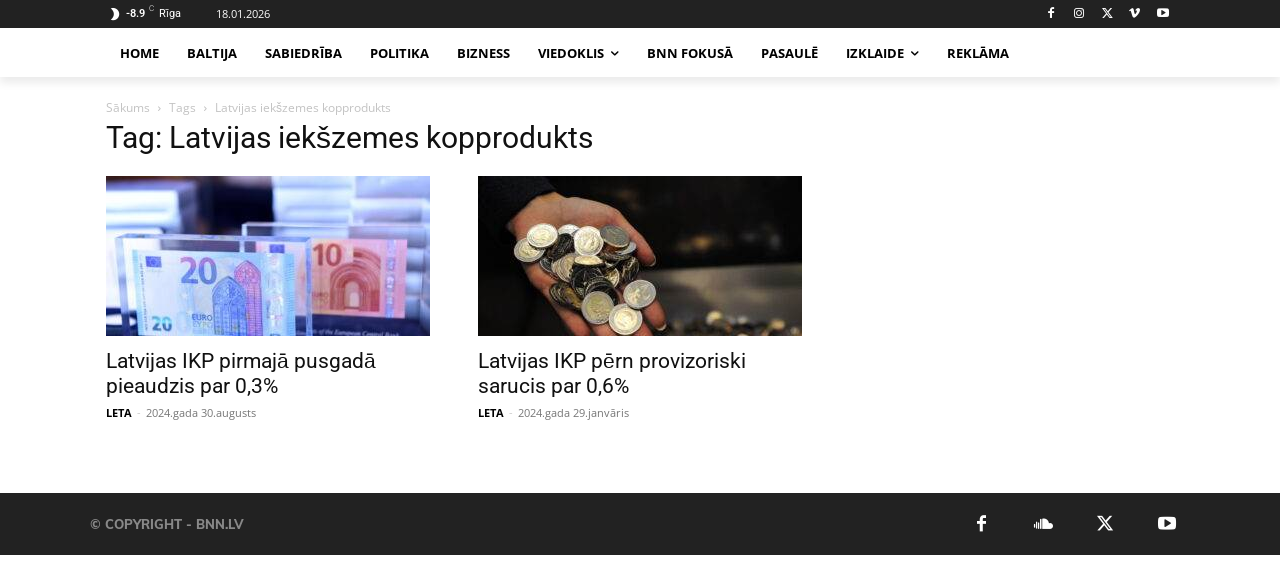

--- FILE ---
content_type: text/html; charset=utf-8
request_url: https://www.google.com/recaptcha/api2/aframe
body_size: 267
content:
<!DOCTYPE HTML><html><head><meta http-equiv="content-type" content="text/html; charset=UTF-8"></head><body><script nonce="EcUsdikXXIaWMpTHVygUGw">/** Anti-fraud and anti-abuse applications only. See google.com/recaptcha */ try{var clients={'sodar':'https://pagead2.googlesyndication.com/pagead/sodar?'};window.addEventListener("message",function(a){try{if(a.source===window.parent){var b=JSON.parse(a.data);var c=clients[b['id']];if(c){var d=document.createElement('img');d.src=c+b['params']+'&rc='+(localStorage.getItem("rc::a")?sessionStorage.getItem("rc::b"):"");window.document.body.appendChild(d);sessionStorage.setItem("rc::e",parseInt(sessionStorage.getItem("rc::e")||0)+1);localStorage.setItem("rc::h",'1768754182245');}}}catch(b){}});window.parent.postMessage("_grecaptcha_ready", "*");}catch(b){}</script></body></html>